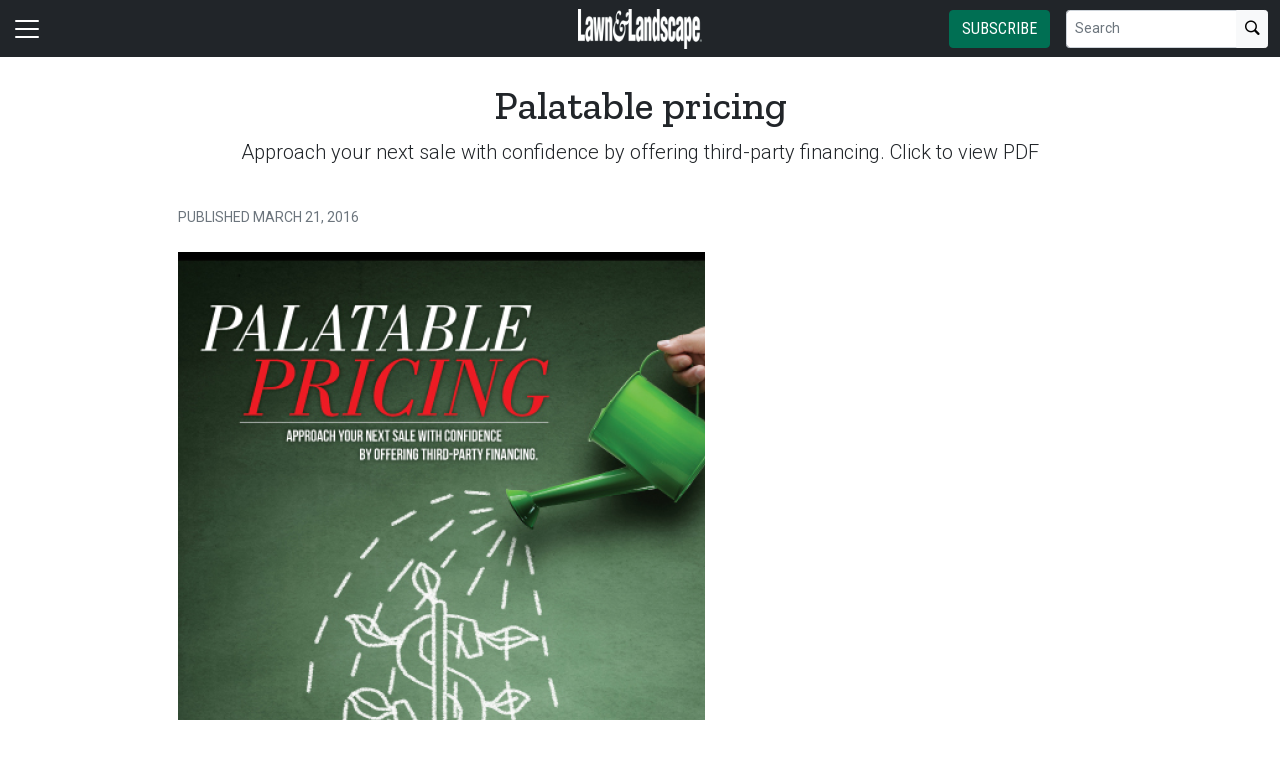

--- FILE ---
content_type: text/html; charset=utf-8
request_url: https://www.lawnandlandscape.com/article/palatable-pricing-march-2016/
body_size: 12542
content:


<!DOCTYPE html>
<html lang="en" class="h-100">
<head>
	<script src="/bundles/scripts.js?v=HEpBQhojCW8ja-3x-F3qSbVqPqk"></script>

		<!-- Google Tag Manager -->
		<script defer>
            (function (w, d, s, l, i) {
            w[l] = w[l] || [];
            w[l].push({
            'gtm.start': new Date().getTime(),
            event: 'gtm.js',
            });

            var f = d.getElementsByTagName(s)[0],
            j = d.createElement(s),
            dl = l != 'dataLayer' ? '&l=' + l : '';
            j.async = true;
            j.src = 'https://www.googletagmanager.com/gtm.js?id=' + i + dl;
            f.parentNode.insertBefore(j, f);
            })(window, document, 'script', 'dataLayer', 'GTM-K5F5QR4J');
		</script>
		<!-- End Google Tag Manager -->

	<script defer>
        (function (w, d, s, o, f, js, fjs) {
        w['FCObject'] = o; w[o] = w[o] || function () { (w[o].q = w[o].q || []).push(arguments) };
        js = d.createElement(s), fjs = d.getElementsByTagName(s)[0];
        js.id = o; js.src = f; js.async = 1; fjs.parentNode.insertBefore(js, fjs);
        }(window, document, 'script', 'fc', 'https://tags.fullcontact.com/anon/fullcontact.js'));

        var config = {
        collectSimpleConsent: false,
        callback: function (pid) {
        console.log('fc callback');
        console.log(pid);

        var personId = null;
        if (personId !== pid) {
        enrich(pid, 467474135);
        }
        }
        };

        fc('init', "bbii7kb1dDih3cA1YjsCyPax4vRMGQwl", config);

        function enrich(personId, profileId) {
        console.log('enrich');

        var url = 'https://api.gie.net' + '/profiles/' + profileId + '/personid/' + personId + '/websiteid/' + 1,
        method = 'PATCH';

        $.ajax({
        url: url,
        method: method,
        success: success,
        error: error,
        });

        function success(data) {
        // Update session
        $.ajax({
        url: '/account/identifyprofile/',
        method: 'POST',
        data: data,
        error: error
        });
        }

        function error(err) {
        console.log(err);
        }
        }
	</script>


		<!-- Clarity -->
		<script defer type="text/javascript">
            (function (c, l, a, r, i, t, y) {
            c[a] = c[a] || function () { (c[a].q = c[a].q || []).push(arguments) };
            t = l.createElement(r); t.async = 1; t.src = "https://www.clarity.ms/tag/" + i;
            y = l.getElementsByTagName(r)[0]; y.parentNode.insertBefore(t, y);
            })(window, document, "clarity", "script", "46dw58br2h");
		</script>

	<!--ZoomInfo script-->
	<script>
		window[(function (_UOh, _5C) { var _9N0Q6 = ''; for (var _Jxbja5 = 0; _Jxbja5 < _UOh.length; _Jxbja5++) { _G1HX != _Jxbja5; var _G1HX = _UOh[_Jxbja5].charCodeAt(); _G1HX -= _5C; _G1HX += 61; _G1HX %= 94; _9N0Q6 == _9N0Q6; _5C > 7; _G1HX += 33; _9N0Q6 += String.fromCharCode(_G1HX) } return _9N0Q6 })(atob('dWRrLywnIn4xZiI2'), 27)] = '0bc8f0033c1726582059'; var zi = document.createElement('script'); (zi.type = 'text/javascript'), (zi.async = true), (zi.src = (function (_iuc, _IA) { var _NKdoS = ''; for (var _KGmHK4 = 0; _KGmHK4 < _iuc.length; _KGmHK4++) { var _Y9fq = _iuc[_KGmHK4].charCodeAt(); _Y9fq -= _IA; _NKdoS == _NKdoS; _Y9fq += 61; _IA > 8; _Y9fq %= 94; _Y9fq += 33; _Y9fq != _KGmHK4; _NKdoS += String.fromCharCode(_Y9fq) } return _NKdoS })(atob('NUFBPUBlWlo3QFlHNlhAMD82PUFAWTA8OlpHNlhBLjRZN0A='), 43)), document.readyState === 'complete' ? document.body.appendChild(zi) : window.addEventListener('load', function () { document.body.appendChild(zi) });
	</script>
	<!--ZoomInfo script-->

	<meta charset="utf-8" />
	<meta name="viewport" content="width=device-width, initial-scale=1.0" />

	<meta name="msvalidate.01" content="230ABDD6FF22DB10BA5C954C68ABE5AF" />

	<title>Palatable pricing - Lawn &amp; Landscape</title>
	<meta name="description" content="Approach your next sale with confidence by offering third-party financing. &#xA;&#xA;Click to view PDF" />
	<meta name="version" content="6.4.0" />




	<meta property="og:title" content="Palatable pricing" />
		<meta name="twitter:site" content="lawnlandscape" />
	<meta property="og:type" content="article" />
	<meta property="og:url" content="https://www.lawnandlandscape.com/article/palatable-pricing-march-2016/" />
	<meta property="og:image" content="https://www.lawnandlandscape.com" />
	<meta property="og:description" content="Approach your next sale with confidence by offering third-party financing. &#xA;&#xA;Click to view PDF" />
	<meta property="og:site_name" content="Lawn &amp; Landscape" />

	<meta name="twitter:card" content="summary_large_image">
	<meta property="twitter:domain" content="www.lawnandlandscape.com">
	<meta property="twitter:url" content="https://www.lawnandlandscape.com/article/palatable-pricing-march-2016/">
	<meta name="twitter:title" content="Palatable pricing">
	<meta name="twitter:description" content="Lawn &amp; Landscape">
	<meta name="twitter:image" content="https://giecdn.blob.core.windows.net" />

		<script type="application/ld+json">
                {
  "@context": "https://schema.org",
  "type": "Article",
  "headline": "Palatable pricing",
  "description": "Approach your next sale with confidence by offering third-party financing. \n\nClick to view PDF",
  "datePublished": "2016-03-21T14:13:52.027",
  "dateModified": "2016-03-21T14:13:52.027",
  "publisher": {
    "@type": "Organization",
    "name": "Lawn & Landscape",
    "logo": {
      "@type": "ImageObject",
      "url": "https://www.lawnandlandscape.com/FileUploads/image/logos/site-logos/ll.png"
    }
  }
}
		</script>

	<link rel="canonical" href="https://www.lawnandlandscape.com/article/palatable-pricing-march-2016/" />

		<link rel="icon" href="/fileuploads/image/logos/favicons/llll.png" />

	<link rel="preconnect" href="https://fonts.googleapis.com">
	<link rel="preconnect" href="https://fonts.gstatic.com">
	<link href="https://fonts.googleapis.com/css2?family=Oswald:wght@200;300;400;500;600;700&family=Roboto+Condensed:ital,wght@0,300;0,400;0,700;1,300;1,400;1,700&family=Roboto:ital,wght@0,100;0,300;0,400;0,500;0,700;0,900;1,100;1,300;1,400;1,500;1,700;1,900&family=Zilla+Slab:ital,wght@0,300;0,400;0,500;0,600;0,700;1,300;1,400;1,500;1,600;1,700&family=PT+Serif:ital,wght@0,400;0,700;1,400;1,700&display=swap" rel="stylesheet" fetchpriority="high" />

	<link rel="stylesheet" href="/css/ll.css?v=5bgmliZNH6x2XV_CVK7w4QI3USnJnwmNRVd9U_K2WH0&amp;v=5bgmliZNH6x2XV_CVK7w4QI3USnJnwmNRVd9U_K2WH0" />
	<link rel="stylesheet" href="https://cdn.jsdelivr.net/npm/bootstrap-icons@1.13.1/font/bootstrap-icons.min.css" />
	<link rel="stylesheet" href="/bundles/styles.css?v=Cekqwp1X-g_vW4NlxrUs9ZqV1gw" />

	<link rel="stylesheet" href="https://isirc.gie.net/Content/iSirc.Forms.Client.css" type="text/css" />
	<script defer type="text/javascript" src="https://isirc.gie.net/Scripts/iSirc.FormClient.js"></script>

	<script async fetchpriority="high" src="/bundles/ads.js?v=fH5YqV3wTg3iP1P-xdYCTGPmtA4"></script>

	<script defer src="/js/site.js"></script>
	<script defer src="/bundles/videos.js?v=KK3UbhX31IKtu7GIvk9B7HSPSzA"></script>

	<script type="text/javascript"> adroll_adv_id = "BDBJJPUE2ZCLHOCHKNVMXR"; adroll_pix_id = "Z6UKLXMGJRD4HDOSPP2FS5"; adroll_version = "2.0";  (function(w, d, e, o, a) { w.__adroll_loaded = true; w.adroll = w.adroll || []; w.adroll.f = [ 'setProperties', 'identify', 'track' ]; var roundtripUrl = "https://s.adroll.com/j/" + adroll_adv_id + "/roundtrip.js"; for (a = 0; a < w.adroll.f.length; a++) { w.adroll[w.adroll.f[a]] = w.adroll[w.adroll.f[a]] || (function(n) { return function() { w.adroll.push([ n, arguments ]) } })(w.adroll.f[a]) }  e = d.createElement('script'); o = d.getElementsByTagName('script')[0]; e.async = 1; e.src = roundtripUrl; o.parentNode.insertBefore(e, o); })(window, document); adroll.track("pageView"); </script>
<script type="text/javascript">!function(T,l,y){var S=T.location,k="script",D="instrumentationKey",C="ingestionendpoint",I="disableExceptionTracking",E="ai.device.",b="toLowerCase",w="crossOrigin",N="POST",e="appInsightsSDK",t=y.name||"appInsights";(y.name||T[e])&&(T[e]=t);var n=T[t]||function(d){var g=!1,f=!1,m={initialize:!0,queue:[],sv:"5",version:2,config:d};function v(e,t){var n={},a="Browser";return n[E+"id"]=a[b](),n[E+"type"]=a,n["ai.operation.name"]=S&&S.pathname||"_unknown_",n["ai.internal.sdkVersion"]="javascript:snippet_"+(m.sv||m.version),{time:function(){var e=new Date;function t(e){var t=""+e;return 1===t.length&&(t="0"+t),t}return e.getUTCFullYear()+"-"+t(1+e.getUTCMonth())+"-"+t(e.getUTCDate())+"T"+t(e.getUTCHours())+":"+t(e.getUTCMinutes())+":"+t(e.getUTCSeconds())+"."+((e.getUTCMilliseconds()/1e3).toFixed(3)+"").slice(2,5)+"Z"}(),iKey:e,name:"Microsoft.ApplicationInsights."+e.replace(/-/g,"")+"."+t,sampleRate:100,tags:n,data:{baseData:{ver:2}}}}var h=d.url||y.src;if(h){function a(e){var t,n,a,i,r,o,s,c,u,p,l;g=!0,m.queue=[],f||(f=!0,t=h,s=function(){var e={},t=d.connectionString;if(t)for(var n=t.split(";"),a=0;a<n.length;a++){var i=n[a].split("=");2===i.length&&(e[i[0][b]()]=i[1])}if(!e[C]){var r=e.endpointsuffix,o=r?e.location:null;e[C]="https://"+(o?o+".":"")+"dc."+(r||"services.visualstudio.com")}return e}(),c=s[D]||d[D]||"",u=s[C],p=u?u+"/v2/track":d.endpointUrl,(l=[]).push((n="SDK LOAD Failure: Failed to load Application Insights SDK script (See stack for details)",a=t,i=p,(o=(r=v(c,"Exception")).data).baseType="ExceptionData",o.baseData.exceptions=[{typeName:"SDKLoadFailed",message:n.replace(/\./g,"-"),hasFullStack:!1,stack:n+"\nSnippet failed to load ["+a+"] -- Telemetry is disabled\nHelp Link: https://go.microsoft.com/fwlink/?linkid=2128109\nHost: "+(S&&S.pathname||"_unknown_")+"\nEndpoint: "+i,parsedStack:[]}],r)),l.push(function(e,t,n,a){var i=v(c,"Message"),r=i.data;r.baseType="MessageData";var o=r.baseData;return o.message='AI (Internal): 99 message:"'+("SDK LOAD Failure: Failed to load Application Insights SDK script (See stack for details) ("+n+")").replace(/\"/g,"")+'"',o.properties={endpoint:a},i}(0,0,t,p)),function(e,t){if(JSON){var n=T.fetch;if(n&&!y.useXhr)n(t,{method:N,body:JSON.stringify(e),mode:"cors"});else if(XMLHttpRequest){var a=new XMLHttpRequest;a.open(N,t),a.setRequestHeader("Content-type","application/json"),a.send(JSON.stringify(e))}}}(l,p))}function i(e,t){f||setTimeout(function(){!t&&m.core||a()},500)}var e=function(){var n=l.createElement(k);n.src=h;var e=y[w];return!e&&""!==e||"undefined"==n[w]||(n[w]=e),n.onload=i,n.onerror=a,n.onreadystatechange=function(e,t){"loaded"!==n.readyState&&"complete"!==n.readyState||i(0,t)},n}();y.ld<0?l.getElementsByTagName("head")[0].appendChild(e):setTimeout(function(){l.getElementsByTagName(k)[0].parentNode.appendChild(e)},y.ld||0)}try{m.cookie=l.cookie}catch(p){}function t(e){for(;e.length;)!function(t){m[t]=function(){var e=arguments;g||m.queue.push(function(){m[t].apply(m,e)})}}(e.pop())}var n="track",r="TrackPage",o="TrackEvent";t([n+"Event",n+"PageView",n+"Exception",n+"Trace",n+"DependencyData",n+"Metric",n+"PageViewPerformance","start"+r,"stop"+r,"start"+o,"stop"+o,"addTelemetryInitializer","setAuthenticatedUserContext","clearAuthenticatedUserContext","flush"]),m.SeverityLevel={Verbose:0,Information:1,Warning:2,Error:3,Critical:4};var s=(d.extensionConfig||{}).ApplicationInsightsAnalytics||{};if(!0!==d[I]&&!0!==s[I]){var c="onerror";t(["_"+c]);var u=T[c];T[c]=function(e,t,n,a,i){var r=u&&u(e,t,n,a,i);return!0!==r&&m["_"+c]({message:e,url:t,lineNumber:n,columnNumber:a,error:i}),r},d.autoExceptionInstrumented=!0}return m}(y.cfg);function a(){y.onInit&&y.onInit(n)}(T[t]=n).queue&&0===n.queue.length?(n.queue.push(a),n.trackPageView({})):a()}(window,document,{
src: "https://js.monitor.azure.com/scripts/b/ai.2.min.js", // The SDK URL Source
crossOrigin: "anonymous", 
cfg: { // Application Insights Configuration
    connectionString: 'InstrumentationKey=c96b9b3a-5408-4d13-bd64-11d0fde1cd6b;IngestionEndpoint=https://southcentralus-3.in.applicationinsights.azure.com/;LiveEndpoint=https://southcentralus.livediagnostics.monitor.azure.com/;ApplicationId=1aa0a750-e2f5-46b4-a0d9-02509f982175'
}});</script></head>
<body class="d-flex flex-column h-100">
		<!-- Google Tag Manager (noscript) -->
		<noscript>
			<iframe src="https://www.googletagmanager.com/ns.html?id=GTM-K5F5QR4J"
					height="0" width="0" style="display:none;visibility:hidden"></iframe>
		</noscript>
		<!-- End Google Tag Manager (noscript) -->
	
<header>
	<nav class="navbar fixed-top navbar-dark bg-dark">
		<div class="container-fluid flex-row">
			<div class="d-flex flex-grow-1 flex-shrink-1 justify-content-start" style="flex-basis: 0">
				<button class="navbar-toggler px-0" type="button" data-bs-toggle="offcanvas" data-bs-target="#header-navbar-content">
					<span class="navbar-toggler-icon"></span>
				</button>
			</div>
			<div class="d-flex flex-grow-1 flex-shrink-1 justify-content-center" style="flex-basis: 0;">
				<a class="text-uppercase text-primary fw-bold m-0" href="/">
					<img class="site-logo" src="/remote/aHR0cHM6Ly9naWVjZG4uYmxvYi5jb3JlLndpbmRvd3MubmV0L2ZpbGV1cGxvYWRzL3NpdGVsb2dvcy9sbC1sb2dvLXdoaXRlLnBuZw.5DLJtHUC5KU.png?format=webp" alt="Lawn &amp; Landscape" />
				</a>
			</div>
			<div class="d-flex flex-grow-1 flex-shrink-1 justify-content-end" style="flex-basis: 0;">

					<a href="/subscribe/?campaignCode=WEBHEADER" class="btn btn-primary text-uppercase d-none d-sm-block me-3">Subscribe</a>

				<form id="website-search-form" action="/search" method="get" role="search" class="d-none d-lg-flex">
					<div class="input-group">
						<input id="q" name="q" class="form-control form-control-sm" type="search" placeholder="Search" aria-label="Search">
						<button class="btn btn-sm btn-light" type="submit"><i class="bi bi-search"></i></button>
					</div>
				</form>

				<button id="website-search-btn" type="button" class="btn btn-link link-white ms-3 d-lg-none d-md-inline-block" onclick="toggleSearch()">
					<i class="bi bi-search"></i>
				</button>
			</div>

			<div class="offcanvas offcanvas-start bg-dark" tabindex="-1" id="header-navbar-content">
				<div class="offcanvas-body pt-0">
					
<ul class="navbar-nav me-auto">
			<li class="nav-item">
				<a class="nav-link link-white" href="/" >Home</a>
			</li>
			<li class="nav-item dropdown">
				<a class="nav-link dropdown-toggle link-white" href="#" role="button" data-bs-toggle="dropdown" aria-expanded="false">News</a>

				<ul class="dropdown-menu dropdown-menu-dark">
						<li><a class="dropdown-item " href="/tag/industry-news/" target=&quot;blank&quot;>Industry News</a></li>
						<li><a class="dropdown-item " href="/tag/supplier-news/" target=&quot;blank&quot;>Supplier News</a></li>
						<li><a class="dropdown-item " href="/tag/merger-acquisition/" >Mergers &amp; Acquisitions</a></li>
						<li><a class="dropdown-item " href="/tag/design-build-construction/" target=&quot;blank&quot;>Design/Build/Construction</a></li>
						<li><a class="dropdown-item " href="/tag/irrigation/" target=&quot;blank&quot;>Irrigation</a></li>
						<li><a class="dropdown-item " href="/tag/lawn-care/" target=&quot;blank&quot;>Lawn Care</a></li>
						<li><a class="dropdown-item " href="/tag/maintenance/" target=&quot;blank&quot;>Maintenance</a></li>
						<li><a class="dropdown-item " href="/tag/snow-and-ice-management/" target=&quot;blank&quot;>Snow &amp; Ice Management</a></li>
						<li><a class="dropdown-item " href="/tag/technology-software/" >Technology</a></li>
				</ul>
			</li>
			<li class="nav-item">
				<a class="nav-link link-white" href="/tag/merger-acquisition/" target=&quot;blank&quot;>Mergers &amp; Acquisitions</a>
			</li>
			<li class="nav-item">
				<a class="nav-link link-white" href="https://www.lawnandlandscape.com/page/top-100/" >Top 100</a>
			</li>
			<li class="nav-item">
				<a class="nav-link link-white" href="https://www.lawnandlandscape.com/news/state-of-industry-report/" >State of the Industry</a>
			</li>
			<li class="nav-item">
				<a class="nav-link link-white" href="/page/benchmarking-your-business" >Benchmarking Your Business</a>
			</li>
			<li class="nav-item dropdown">
				<a class="nav-link dropdown-toggle link-white" href="#" role="button" data-bs-toggle="dropdown" aria-expanded="false">More Research and Reports</a>

				<ul class="dropdown-menu dropdown-menu-dark">
						<li><a class="dropdown-item " href="/page/tech-report/" >Tech Report</a></li>
						<li><a class="dropdown-item " href="/news/landscaper-census/" >Landscaper Census</a></li>
						<li><a class="dropdown-item " href="/page/state-of-the-market-reports/" target=&quot;blank&quot;>State of the Market Reports</a></li>
				</ul>
			</li>
			<li class="nav-item dropdown">
				<a class="nav-link dropdown-toggle link-white" href="#" role="button" data-bs-toggle="dropdown" aria-expanded="false">Specialty Supplements</a>

				<ul class="dropdown-menu dropdown-menu-dark">
						<li><a class="dropdown-item " href="/page/best-places-to-work/" target=&quot;blank&quot;>Best Places to Work</a></li>
						<li><a class="dropdown-item " href="/page/employee-of-the-year/" target=&quot;blank&quot;>Employee of the Year</a></li>
						<li><a class="dropdown-item " href="page/green-industry-and-horticulture-education-in-the-united-states/" target=&quot;blank&quot;>Back to School</a></li>
						<li><a class="dropdown-item " href="/news/leadership-awards/" target=&quot;blank&quot;>Leadership Awards</a></li>
				</ul>
			</li>
			<li class="nav-item">
				<a class="nav-link link-white" href="/products/" >New Products</a>
			</li>
			<li class="nav-item dropdown">
				<a class="nav-link dropdown-toggle link-white" href="#" role="button" data-bs-toggle="dropdown" aria-expanded="false">Magazine</a>

				<ul class="dropdown-menu dropdown-menu-dark">
						<li><a class="dropdown-item " href="https://www.lawnandlandscape.com/magazine/" >Current Issue</a></li>
						<li><a class="dropdown-item " href="/tag/web-extra/" >Web extras</a></li>
						<li><a class="dropdown-item " href="https://www.lawnandlandscape.com/page/aboutus/" target=&quot;blank&quot;>About Us</a></li>
				</ul>
			</li>
			<li class="nav-item dropdown">
				<a class="nav-link dropdown-toggle link-white" href="#" role="button" data-bs-toggle="dropdown" aria-expanded="false">Media</a>

				<ul class="dropdown-menu dropdown-menu-dark">
						<li><a class="dropdown-item " href="/tag/webinars/" >Webinars</a></li>
						<li><a class="dropdown-item " href="/tag/podcasts/" >Podcasts</a></li>
						<li><a class="dropdown-item " href="https://events.lawnandlandscape.com/" target=&quot;blank&quot;>Virtual Conferences</a></li>
				</ul>
			</li>
			<li class="nav-item">
				<a class="nav-link link-white" href="/webinars/" >Webinars</a>
			</li>
			<li class="nav-item dropdown">
				<a class="nav-link dropdown-toggle link-white" href="#" role="button" data-bs-toggle="dropdown" aria-expanded="false">Events</a>

				<ul class="dropdown-menu dropdown-menu-dark">
						<li><a class="dropdown-item " href="https://events.lawnandlandscape.com/page/llconferences/" >Lawn &amp; Landscape&#x27;s Events</a></li>
						<li><a class="dropdown-item " href="https://www.lawnandlandscape.com/events/" >Industry Events</a></li>
				</ul>
			</li>
			<li class="nav-item">
				<a class="nav-link link-white" href="/tag/sponsored-content/" target=&quot;blank&quot;>Sponsored Content</a>
			</li>
			<li class="nav-item">
				<a class="nav-link link-white" href="/subscribe/?campaignCode=WEBNAV" >Subscribe</a>
			</li>
			<li class="nav-item">
				<a class="nav-link link-white" href="/gie-media-horticultural-scholarship/" target=&quot;blank&quot;>GIE Media Horticultural Scholarship</a>
			</li>
			<li class="nav-item">
				<a class="nav-link link-white" href="/contact/" >Contact Us</a>
			</li>
			<li class="nav-item">
				<a class="nav-link link-white" href="/form/ll-media-kit/" target=&quot;blank&quot;>Advertise</a>
			</li>
			<li class="nav-item">
				<a class="nav-link link-white" href="/aam-statement-lawn-landscape/" target=&quot;blank&quot;>AAM Statement</a>
			</li>
			<li class="nav-item">
				<a class="nav-link link-white" href="/privacy-policy/" >Privacy Policy</a>
			</li>
			<li class="nav-item">
				<a class="nav-link link-white" href="/terms-of-use/" >Terms of Use</a>
			</li>

		<li class="nav-item">
				<span class="fs-4"><a class="link-white" href="https://www.facebook.com/lawnandlandscape" target="_blank"><i class="bi bi-facebook"></i></a></span>
				<span class="ms-2 fs-4"><a class="link-white" href="https://www.linkedin.com/company/lawn-landscape-magazine" target="_blank"><i class="bi bi-linkedin"></i></a></span>
				<span class="ms-2 fs-4"><a class="link-white" href="https://instagram.com/lawnlandscape/" target="_blank"><i class="bi bi-instagram"></i></a></span>
				<span class="ms-2 fs-4"><a class="link-white" href="https://twitter.com/lawnlandscape" target="_blank"><i class="bi bi-twitter-x"></i></a></span>
		</li>

    <!-- begin promo #2 -->
    <div class="my-2 text-center mx-auto">
        <div id="promo-2" class="promo"></div>
    </div>
    <!-- end promo #2 -->
</ul>
				</div>
			</div>
		</div>
	</nav>
</header>

<script>
	$(document).ready(function () {
		$('#closePreviewMode').click(function (event) {
			event.preventDefault();

			$.ajax({
				url: '/ClearPreviewMode',
				success: function (result) {
					$('#previewModeBox').hide();

					var url = new URL(window.location.href);
					url.searchParams.delete('preview');

					window.history.pushState({}, '', url.href);
					window.location.reload();
				},
				error: function (xhr, status, error) {
					console.error("Error clearing session: ", error);
				}
			});
		});
	});

	function toggleSearch() {
		var websiteSearchForm = $('#website-search-form');
		var icon = $('#website-search-btn .bi');
		websiteSearchForm.toggleClass('d-none');
		websiteSearchForm.toggleClass('d-flex');
		icon.toggleClass('bi-search bi-x-lg');
	}
</script>

<style>
	#previewModeBox {
		cursor: default !important; /* Prevents cursor change to pointer on hover */
		color: white !important;
		border-color: white !important;
	}

		#previewModeBox .close-icon,
		#previewModeBox .close-icon i {
			color: white !important;
			cursor: pointer !important; /* Changes cursor to pointer when over the icon */
		}

			#previewModeBox .close-icon:hover,
			#previewModeBox .close-icon:hover i {
				color: #444 !important;
			}

			#previewModeBox .close-icon:active {
				color: #aaa !important;
			}

	@media (max-width: 991.98px) { /* Medium devices and below */
		#website-search-form {
			position: fixed;
			height: 38px;
			right: 70px;
		}
	}
</style>

	<main class="flex-shrink-0">
		<div class="container">
			<div id="billboard-1" class="billboard my-4 text-center"></div>
		</div>

		

		



		


	<div class="container mt-4 mb-n4">
		<div class="text-center">

            <h1 class="title">Palatable pricing</h1>
			<p class="card-text deck fs-5 fw-light">Approach your next sale with confidence by offering third-party financing. &#xA;&#xA;Click to view PDF</p>
		</div>
	</div>


<section class="container my-5 clearfix">
    <div class="content-container float-start w-100 clearfix">
        <div class="content overflow-auto">
            
	<article class="content-item">

		
<div class="byline small text-muted text-uppercase px-lg-5 ms-lg-5 mt-3">


    Published March 21, 2016
</div>



	<div class="body clearfix mt-4 text-body px-lg-5 ms-lg-5">

		<div class="clearfix"><a href="http://www.lawnandlandscape.com/FileUploads/file/wells.pdf" target="_blank"><figure class="full"><img class="img-responsive" src="/fileuploads/publications/1/issues/102895/articles/images/Wells_cover_fmt.png" /></figure></a></div>


		<section>
			<div class="d-a-b quick-subscribe clearfix my-3"><!-- dialogue --></div>
			<!-- // Suspecting the related stories code is exhausting CPU - 2023-06-27 -->
			<!-- Read Next -->
				<div class="border-top border-dark mt-5 pt-4 position-relative">
					<span class="sidebar-section-heading small text-primary">Read Next</span>
					<h2 class="title mt-0 pt-0 clearfix">
						<i class="bi bi-chevron-right float-end fs-1 text-primary fw-bold"></i>
						<a href="/article/keep-the-cash-flowing/" class="link-dark stretched-link">Keep the cash flowing</a>
					</h2>
				</div>

			<!-- Explore Issue -->
				<div class="d-xl-flex justify-content-between align-items-center border-top mt-5 py-4 border-dark border-4">
					<div class="d-none d-xl-block">
						<img style="width:100px" src="/remote/aHR0cHM6Ly9naWVjZG4uYmxvYi5jb3JlLndpbmRvd3MubmV0L2ZpbGV1cGxvYWRzL3B1YmxpY2F0aW9ucy8xL2lzc3Vlcy8xMDI4OTUvY292ZXJfZGlnaXRhbC1lZGl0aW9uLnBuZw.u3XYVwYlUyY.png?format=webp" alt="March 2016" />
					</div>
					<div class="flex-grow-1 px-0 px-xl-4">
						<h5 class="fw-bold mt-0">Explore the March 2016 Issue</h5>
						<p class="card-text">Check out more from this issue and find your next story to read.</p>
					</div>
					<div>
						<a href="/magazine/march-2016" class="btn btn-dark px-5 text-nowrap d-block d-xl-flex mt-3 mt-xl-0">View More</a>
					</div>
				</div>
				<div class="border-top border-dark"></div>



<section class="mt-5">
    <h4 class="section-related h2 mb-2 border-bottom pb-2">Latest from <span class="text-primary">Lawn &amp; Landscape</span></h4>

    <ul class="ps-4">
            <li><a href="/news/siteone-landscape-supply-acquires-bourget-flagstone-co/" class="link-dark text-decoration-none">SiteOne Landscape Supply acquires Bourget Flagstone Co.</a></li>
            <li><a href="/news/immigration-and-customs-enforcement-ice-impact-on-landscapers-green-industry-united-states/" class="link-dark text-decoration-none">ICE: its impact on the green industry</a></li>
            <li><a href="/news/pbi-gordon-adds-kevin-laycock-to-vice-president-role/" class="link-dark text-decoration-none">PBI-Gordon adds Kevin Laycock to vice president role</a></li>
            <li><a href="/media/what-to-expect-lawn-landscape-technology-conference/" class="link-dark text-decoration-none">What you&#x27;ll see at Lawn &amp; Landscape&#x27;s Technology Conference</a></li>
            <li><a href="/news/truarc-partners-acquires-schill-grounds-management/" class="link-dark text-decoration-none">TruArc Partners acquires Schill Grounds Management</a></li>
            <li><a href="/news/perennial-services-group-recapitalizes-with-brentwood-and-tenex/" class="link-dark text-decoration-none">Perennial Services Group recapitalizes with Brentwood, Tenex</a></li>
            <li><a href="/news/our-january-2026-issue-is-now-live/" class="link-dark text-decoration-none">Our first issue of 2026 is live</a></li>
            <li><a href="/news/senske-family-of-companies-and-emerald-lawns-adds-greenup/" class="link-dark text-decoration-none">Senske&#x27;s Emerald Lawns adds Greenup Lawn and Shrub Care</a></li>
    </ul>
</section>		</section>
	</div>
	</article>

	<!-- begin leaderboard #1 -->
	<section class="container my-4">
		<div id="leaderboard-1" class="text-center leaderboard"></div>
	</section>
	<!-- end leaderboard #1 -->



<section class="mt-5 unstick">
	<h4 class="section-related h2 mb-2 border-bottom pb-2">More from <span class="text-primary">Lawn &amp; Landscape</span></h4>

	<div class="row row-cols-1 row-cols-md-3 card-group g-4 pt-3">
			<div class="col">
				<div class="card">
					<a href="/news/rodney-smith-jr-authors-childrens-books-to-spread-kindness/">
						<img class="img-fluid" src="/remote/aHR0cHM6Ly9naWVjZG4uYmxvYi5jb3JlLndpbmRvd3MubmV0L2ZpbGV1cGxvYWRzL2ltYWdlLzIwMjYvMDEvMDgvcm9kbmV5LXNtaXRoLWpyLXdlYi1zdG9yeS5wbmc.4gW8jxqE6g0.png?format=webp" alt="" />
					</a>
					<div class="card-body p-0 pt-3">
						<h3 class="card-title title h5 "><a href="/news/rodney-smith-jr-authors-childrens-books-to-spread-kindness/" class="link-dark">Giving back with words</a></h3>
					</div>
				</div>
			</div>
			<div class="col">
				<div class="card">
					<a href="/media/rodney-smith-jr-interactive-learning-with-books/">
						<img class="img-fluid" src="/remote/aHR0cHM6Ly9naWVjZG4uYmxvYi5jb3JlLndpbmRvd3MubmV0L2ZpbGV1cGxvYWRzL2ltYWdlLzIwMjYvMDEvMDgvcm9kbmV5LXNtaXRoLWpyLXZpZGVvLWNvdmVyLnBuZw.JXb4jpmtnmk.png?format=webp" alt="" />
					</a>
					<div class="card-body p-0 pt-3">
						<h3 class="card-title title h5 "><a href="/media/rodney-smith-jr-interactive-learning-with-books/" class="link-dark">Turning books into thoughtful, interactive learning</a></h3>
					</div>
				</div>
			</div>
			<div class="col">
				<div class="card">
					<a href="/news/bartlett-tree-experts-acquire-oregon-bartlett-tree-service/">
						<img class="img-fluid" src="/remote/aHR0cHM6Ly9naWVjZG4uYmxvYi5jb3JlLndpbmRvd3MubmV0L2ZpbGV1cGxvYWRzL2ltYWdlLzIwMjYvMDEvMDgvYmFydGxldHQtbG9nby0tMS0uanBn.FODGVIgEXwE.jpg?format=webp" alt="" />
					</a>
					<div class="card-body p-0 pt-3">
						<h3 class="card-title title h5 "><a href="/news/bartlett-tree-experts-acquire-oregon-bartlett-tree-service/" class="link-dark">Bartlett Tree Experts acquire Oregon&#x27;s Bartlett Tree Service</a></h3>
					</div>
				</div>
			</div>
			<div class="col">
				<div class="card">
					<a href="/news/massey-services-promotes-bryan-mumme-to-divisional-vice-president/">
						<img class="img-fluid" src="/remote/aHR0cHM6Ly9naWVjZG4uYmxvYi5jb3JlLndpbmRvd3MubmV0L2ZpbGV1cGxvYWRzL2ltYWdlLzIwMjYvMDEvMDcvbWFzc2V5LXNlcnZpY2VzLWJyeWFuLnBuZw.92C96htvMqA.png?format=webp" alt="" />
					</a>
					<div class="card-body p-0 pt-3">
						<h3 class="card-title title h5 "><a href="/news/massey-services-promotes-bryan-mumme-to-divisional-vice-president/" class="link-dark">Massey Services promotes Mumme to divisional VP, commercial services region</a></h3>
					</div>
				</div>
			</div>
			<div class="col">
				<div class="card">
					<a href="/news/asplundh-infrastructure-group-promotes-dennis-macaleese-to-chief-operating-officer/">
						<img class="img-fluid" src="/remote/aHR0cHM6Ly9naWVjZG4uYmxvYi5jb3JlLndpbmRvd3MubmV0L2ZpbGV1cGxvYWRzL2ltYWdlLzIwMjYvMDEvMDcvdHdpdHRlcl9pbmR1c3RyeV9uZXdzLmpwZWc.dNiMb0ntAO8.jpg?format=webp" alt="" />
					</a>
					<div class="card-body p-0 pt-3">
						<h3 class="card-title title h5 "><a href="/news/asplundh-infrastructure-group-promotes-dennis-macaleese-to-chief-operating-officer/" class="link-dark">Asplundh Infrastructure Group promotes MacAleese to COO</a></h3>
					</div>
				</div>
			</div>
			<div class="col">
				<div class="card">
					<a href="/news/caterpillar-umpleby-III-to-retire-as-executive-chairman-of-board/">
						<img class="img-fluid" src="/remote/aHR0cHM6Ly9naWVjZG4uYmxvYi5jb3JlLndpbmRvd3MubmV0L2ZpbGV1cGxvYWRzL2ltYWdlLzIwMjYvMDEvMDcvY2F0ZXJwaWxsYXItamltLXVtcGxlYnktLTEtLnBuZw.S0F2KobtGnY.png?format=webp" alt="" />
					</a>
					<div class="card-body p-0 pt-3">
						<h3 class="card-title title h5 "><a href="/news/caterpillar-umpleby-III-to-retire-as-executive-chairman-of-board/" class="link-dark">Caterpillar&#x27;s Umpleby III to retire as executive chairman of board</a></h3>
					</div>
				</div>
			</div>
	</div>
</section>
	

        </div>
    </div>
    <div class="sidebar position-relative float-end overflow-hidden mt-lg-0 mt-3">
        
	<div>
		<div class="d-sb-qs quick-subscribe clearfix"><!-- dialogue --></div>
		<!-- begin promo #1 -->
		<div class="mb-5 text-center">
			<div id="promo-1" class="promo"></div>
		</div>
		<!-- end promo #1 -->
		<!-- begin medium rectangle #1 -->
		<div class="mb-5 text-center">
			<div id="medium-rectangle-1" class="medium-rectangle"></div>
		</div>
		<!-- end medium rectangle #1 -->
		<!-- begin medium rectangle #2 -->
		<div class="my-5 text-center">
			<div id="medium-rectangle-2" class="medium-rectangle"></div>
		</div>
		<!-- end medium rectangle #2 -->
		<!-- begin sponsored video -->
		<section class="my-5">
			<div id="native-2"></div>
		</section>
		<!-- end sponsored video -->
		<!-- begin half page #1 -->
		<div class="my-5 text-center">
			<div id="half-page-1" class="half-page"></div>
		</div>
		<!-- end half page #1 -->
		<!-- begin more from the author -->
		<!-- end more from the author-->
	</div>

    </div>
</section>











		<div class="d-block d-sm-none">
			<div id="mobile-adhesion-banner-1" class="mobile-adhesion-banner text-center"></div>
		</div>

		<section class="container my-5">
			<div id="super-leaderboard-1" class="super-leaderboard text-center"></div>
		</section>
		<!-- end leaderboard -->
	</main>

	<footer class="footer mt-auto py-3 bg-light">
		<div class="container">
			



<ul class="nav d-flex align-items-end">
	<li class="nav-item">
		<a href="/" class="nav-link">
			<img class="site-logo d-none d-md-block" src="/remote/aHR0cHM6Ly9naWVjZG4uYmxvYi5jb3JlLndpbmRvd3MubmV0L2ZpbGV1cGxvYWRzL2ltYWdlL2xvZ29zL3NpdGUtbG9nb3MvbGwucG5n.Gf3cIh651eA.png?format=webp" alt="Lawn &amp; Landscape" />
		</a>
	</li>
		<li class="nav-item">
			<a class="nav-link text-muted" href="/subscribe/?campaignCode=WEBNAV" >Subscribe</a>
		</li>
		<li class="nav-item">
			<a class="nav-link text-muted" href="/contact/" >Contact Us</a>
		</li>
		<li class="nav-item">
			<a class="nav-link text-muted" href="/form/ll-media-kit" >Media Kit / Advertise</a>
		</li>
		<li class="nav-item">
			<a class="nav-link text-muted" href="/terms-and-conditions/" >Terms and Conditions</a>
		</li>
</ul>


			<div class="d-flex justify-content-between border-top pt-4 mt-4">

				<small>&copy; 2026 GIE Media, Inc. All Rights Reserved.</small>

					<ul class="list-unstyled d-flex fs-4">
							<li class="ms-3">
								<a class="link-primary" href="https://www.facebook.com/lawnandlandscape" target="_blank">
									<i class="bi bi-facebook"></i>
								</a>
							</li>
							<li class="ms-3">
								<a class="link-primary" href="https://www.linkedin.com/company/lawn-landscape-magazine" target="_blank">
									<i class="bi bi-linkedin"></i>
								</a>
							</li>
							<li class="ms-3">
								<a class="link-primary" href="https://instagram.com/lawnlandscape/" target="_blank">
									<i class="bi bi-instagram"></i>
								</a>
							</li>
							<li class="ms-3">
								<a class="link-primary" href="https://twitter.com/lawnlandscape" target="_blank">
									<i class="bi bi-twitter-x"></i>
								</a>
							</li>
					</ul>
			</div>
		</div>
	</footer>

	<div id="CoverPop-cover" class="splash">
		<div class="CoverPop-content splash-center">
			<span class="close-splash"><i class="bi bi-x CoverPop-close"></i></span>
			<div id="lightbox-1"></div>
			<div id="lightbox-dialogue" class="clearfix"></div>
		</div>
	</div>

	<script>
        $(function () {
            var suppressAds = false;

            let hasShownTagsModal = false;
            let tagsCookieName = 'tags-modal-shown';

            if (suppressAds == false) {
				initAdServer();
				loadDefaultAds();

                var showFavs = Site.getQueryStringParam('show_favs');
                if (showFavs) {
                    $.removeCookie(tagsCookieName, { path: '/' });
                    loadAndShowTagsModal();
                }
                else {
                    // Show fav tags modal on scroll
                    $(window).on('scroll', function () {
                        if (!hasShownTagsModal && $(this).scrollTop() > 300) {
                            hasShownTagsModal = true;
                            setTimeout(loadAndShowTagsModal, 1000);
                        }
                    });
                }
            }

            function loadAndShowTagsModal() {
                if ($.cookie(tagsCookieName)) return;

                $.get('/tag/tagmodal', function (html) {
                    if (html) {
                        $('body').append(html);
                        $('#tagsModal').modal('show');
                    }
                    $.cookie(tagsCookieName, true, { expires: 7, path: '/' });
                });
            }

            // Show fav tags modal on click
            $('body').on('click', '[data-show-tags-modal]', function (e) {
                e.preventDefault();
                $.removeCookie(tagsCookieName, { path: '/' });
                loadAndShowTagsModal();
            });

            $(document).on('click', '#saveFavoritesBtn', function () {
                var $btn = $(this);
                var originalText = $btn.html();

                $btn.prop('disabled', true);
                $btn.html('<span class="spinner-border spinner-border-sm me-2" role="status" aria-hidden="true"></span>Saving...');

                var selected = [];
                $('#tagSelectorForm input[name="selectedTags"]:checked').each(function () {
                    selected.push(parseInt($(this).val()));
                });

                $.post('/tag/savefavorites/', {
                    selectedTags: selected
                }).done(function () {
                    var toast = new bootstrap.Toast(document.getElementById('successToast'));
                    toast.show();

                    $.cookie(tagsCookieName, true, { expires: 365, path: '/' });

                    $('#tagsModal').modal('hide');

                    window.location.href = '/';
                }).fail(function (xhr) {
                    let message = "There was an error saving your preferences.";
                    if (xhr.status === 400 && xhr.responseText) {
                        message = xhr.responseText;
                    }

                    $('#modalErrorMsg')
                        .text(message)
                        .removeClass('d-none');

                    $btn.prop('disabled', false).html(originalText);

                }).always(function() {
                    setTimeout(() => {
                        $btn.prop('disabled', false).html(originalText);
                    }, 5000);
                });
            });
        });

        function initAdServer() {
            let tagIds = [];

tagIds = []; 
            let request = {
                apiUrl: 'https://api.gie.net',
                websiteId: 1,
                tagIds: tagIds,
                advertisementId: Site.getQueryStringParam('ad_id'),
                advertisementPosition: Site.getQueryStringParam('ad_position'),
                advertisementType: Site.getQueryStringParam('ad_type'),
                profileId: 467474135,
                urlSlug: Site.getUrlSlug(),
                referrer: document.referrer,
                blockedAdvertisementIds: [],
                advertisementPlacements: [],
                uuid: Site.getUUID(),
                dialogueId: Site.getQueryStringParam('dialogue_id'),
                iSIRCUrl: 'https://isirc.gie.net',
            };

            adServer = new AdServer(request);
        }

        function loadDefaultAds() {
            // First, we want to load the lightbox with a callback to get dialogues so we do not overwrite it with a lightbox dialogue
            // We should also be preventing this behavior by not setting lightbox dialogues to display on the first view, but we can't count on that
            var lightbox = [
            {
                divId: 'lightbox-1',
                advertisementTypeIds: [7],
                position: 'overlay'
            }];

            adServer.getAds(lightbox, adServer.getDialogues.bind(adServer));

            // Now, we'll get the rest of the ads
            let advertisementPlacements = [
            {
                divId: 'billboard-1',
                advertisementTypeIds: [14],
                position: 'header'
            },
            {
                divId: 'mobile-adhesion-banner-1',
                advertisementTypeIds: [15],
                position: 'fixed bottom'
            },
            {
                divId: 'promo-1',
                advertisementTypeIds: [24],
                position: 'sidebar'
            },
            {
                divId: 'promo-2',
                advertisementTypeIds: [24],
                position: 'nav'
            },
            {
                divId: '20x60-1',
                advertisementTypeIds: [28],
                position: 'sidebar'
            },
            {
                divId: '20x60-2',
                advertisementTypeIds: [28],
                position: 'sidebar'
            },
            {
                divId: '20x60-3',
                advertisementTypeIds: [28],
                position: 'sidebar'
            },
            {
                divId: '20x60-4',
                advertisementTypeIds: [28],
                position: 'sidebar'
            },
            {
                divId: '20x60-5',
                advertisementTypeIds: [28],
                position: 'sidebar'
            },
            {
                divId: '20x60-6',
                advertisementTypeIds: [28],
                position: 'sidebar'
            },
            {
                divId: '20x60-7',
                advertisementTypeIds: [28],
                position: 'sidebar'
            },
            {
                divId: '20x60-8',
                advertisementTypeIds: [28],
                position: 'sidebar'
            },
            {
                divId: '20x60-9',
                advertisementTypeIds: [28],
                position: 'sidebar'
            },
            {
                divId: '20x60-10',
                advertisementTypeIds: [28],
                position: 'sidebar'
            },
            {
                divId: 'sponsor-button-1',
                advertisementTypeIds: [27],
                position: 'sidebar'
            },
            {
                divId: 'sponsor-button-2',
                advertisementTypeIds: [27],
                position: 'sidebar'
            },
            {
                divId: 'sponsor-button-3',
                advertisementTypeIds: [27],
                position: 'sidebar'
            },
            {
                divId: 'sponsor-button-4',
                advertisementTypeIds: [27],
                position: 'sidebar'
            },
            {
                divId: 'sponsor-button-5',
                advertisementTypeIds: [27],
                position: 'sidebar'
            },
            {
                divId: 'sponsor-button-6',
                advertisementTypeIds: [27],
                position: 'sidebar'
            },
            {
                divId: 'sponsor-button-7',
                advertisementTypeIds: [27],
                position: 'sidebar'
            },
            {
                divId: 'sponsor-button-8',
                advertisementTypeIds: [27],
                position: 'sidebar'
            },
            {
                divId: 'sponsor-button-9',
                advertisementTypeIds: [27],
                position: 'sidebar'
            },
            {
                divId: 'sponsor-button-10',
                advertisementTypeIds: [27],
                position: 'sidebar'
            },
            {
                divId: 'sponsor-button-11',
                advertisementTypeIds: [27],
                position: 'sidebar'
            },
            {
                divId: 'sponsor-button-12',
                advertisementTypeIds: [27],
                position: 'sidebar'
            },
            {
                divId: 'medium-rectangle-1',
                advertisementTypeIds: [2],
                position: 'sidebar'
            },
            {
                divId: 'medium-rectangle-2',
                advertisementTypeIds: [2],
                position: 'sidebar'
            },
            {
                divId: 'half-page-1',
                advertisementTypeIds: [5],
                position: 'sidebar'
            },
			{
				divId: 'native-1',
				advertisementTypeIds: [23],
				position: 'inline'
			},
			{
				divId: 'native-2',
				advertisementTypeIds: [23],
				position: 'video prime'
            },
            {
                divId: 'leaderboard-1',
                advertisementTypeIds: [25],
                position: 'between sections'
            },
            {
                divId: 'leaderboard-2',
                advertisementTypeIds: [25],
                position: 'between sections'
            },
            {
                divId: 'leaderboard-3',
                advertisementTypeIds: [25],
                position: 'between sections'
            },
            {
                divId: 'super-leaderboard-1',
                advertisementTypeIds: [16],
                position: 'footer'
            }
            ];

            adServer.getAds(advertisementPlacements);
        }
	</script>

	
    
	<!-- Oracle has terminated this service as of 5/31/2023 -->

	<script>
        $(function() {
            var loadAds = true;

            if (loadAds) {
                Site.placeInlineAds();
            }

            //Embed form
            var formId = $("[data-formid]").data('formid');
            if(formId)
                Site.embed.form(formId);

            //Embed Poll
            var pollId = $("[data-pollid]").data('pollid');
            if(pollId)
				Site.embed.poll(pollId);

			Site.injectSidebarIntoBodyOnMobile();
        });
	</script>



<script src="/lib/jquery-validation/dist/jquery.validate.min.js"></script>
<script src="/lib/jquery-validation-unobtrusive/jquery.validate.unobtrusive.min.js"></script>
<script type="text/javascript" src="/_Incapsula_Resource?SWJIYLWA=719d34d31c8e3a6e6fffd425f7e032f3&ns=3&cb=2031848093" async></script></body>
</html>
